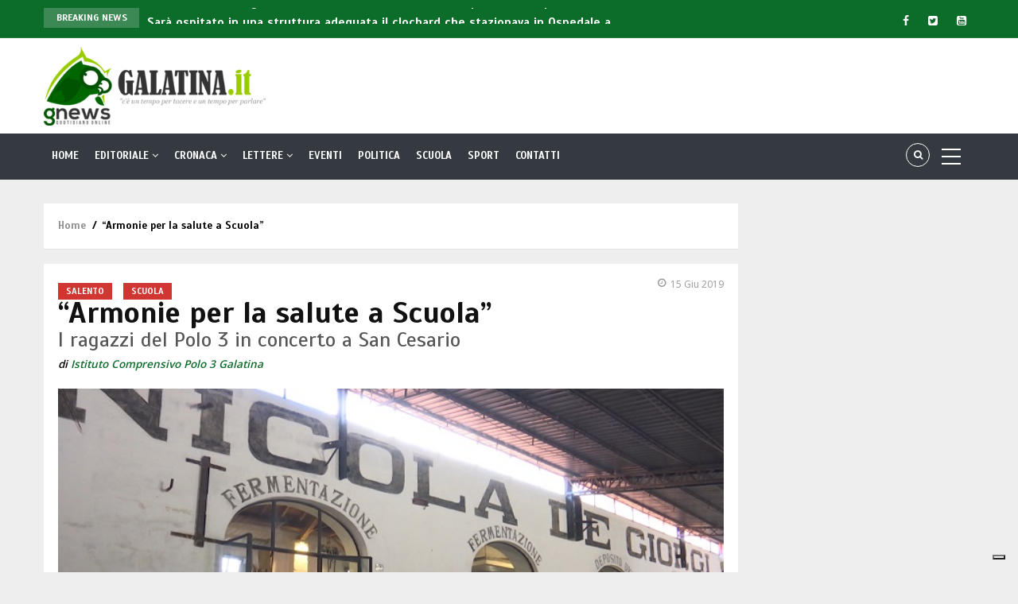

--- FILE ---
content_type: text/html; charset=UTF-8
request_url: https://www.galatina.it/armonie-la-salute-scuola
body_size: 82021
content:
<!DOCTYPE html>
<html lang="it" dir="ltr" prefix="content: http://purl.org/rss/1.0/modules/content/  dc: http://purl.org/dc/terms/  foaf: http://xmlns.com/foaf/0.1/  og: http://ogp.me/ns#  rdfs: http://www.w3.org/2000/01/rdf-schema#  schema: http://schema.org/  sioc: http://rdfs.org/sioc/ns#  sioct: http://rdfs.org/sioc/types#  skos: http://www.w3.org/2004/02/skos/core#  xsd: http://www.w3.org/2001/XMLSchema# ">
  <head> 
    <script type="text/javascript" src="https://embeds.iubenda.com/widgets/2d14e368-66e7-4dd1-b407-c442b637538e.js"></script>
    <meta charset="utf-8" />
<script async src="https://www.googletagmanager.com/gtag/js?id=G-W1TFTD2MHB"></script>
<script>window.dataLayer = window.dataLayer || [];function gtag(){dataLayer.push(arguments)};gtag("js", new Date());gtag("set", "developer_id.dMDhkMT", true);gtag("config", "G-W1TFTD2MHB", {"groups":"default","page_placeholder":"PLACEHOLDER_page_location"});</script>
<link rel="canonical" href="https://www.galatina.it/armonie-la-salute-scuola" />
<meta name="description" content="Domenica 16 Giugno, alle ore 19.30, presso le Ex-Distillerie De Giorgi di San Cesario, gli studenti delle classi terze della Scuola Primaria dell’Istituto Comprensivo Polo 3 di Galatina si esibiranno, con il loro coro giovanile, in una fiaba musicale dal titolo ”I colori dei suoni” su testi, musiche e direzione del Maestro Andrea Gargiulo. L’evento fa parte de “I Festival delle arti per l’inclusione“ che rappresenta il momento conclusivo di un percorso formativo interessante e accattivante realizzato con il progetto “Armonie per la salute a Scuola”." />
<meta property="og:site_name" content="Galatina.it" />
<meta property="og:type" content="Article" />
<meta property="og:url" content="https://www.galatina.it/armonie-la-salute-scuola" />
<meta property="og:title" content="“Armonie per la salute a Scuola”" />
<meta property="og:description" content="Domenica 16 Giugno, alle ore 19.30, presso le Ex-Distillerie De Giorgi di San Cesario, gli studenti delle classi terze della Scuola Primaria dell’Istituto Comprensivo Polo 3 di Galatina si esibiranno, con il loro coro giovanile, in una fiaba musicale dal titolo ”I colori dei suoni” su testi, musiche e direzione del Maestro Andrea Gargiulo. L’evento fa parte de “I Festival delle arti per l’inclusione“ che rappresenta il momento conclusivo di un percorso formativo interessante e accattivante realizzato con il progetto “Armonie per la salute a Scuola”." />
<meta property="og:image" content="https://www.galatina.it/sites/default/files/styles/social/public/articles/15987preview.jpg?itok=NjR6FZhq" />
<meta property="og:image:url" content="https://www.galatina.it/sites/default/files/styles/social/public/articles/15987preview.jpg?itok=NjR6FZhq" />
<meta property="og:image:secure_url" content="https://www.galatina.it/sites/default/files/styles/social/public/articles/15987preview.jpg?itok=NjR6FZhq" />
<meta name="Generator" content="Drupal 9 (https://www.drupal.org)" />
<meta name="MobileOptimized" content="width" />
<meta name="HandheldFriendly" content="true" />
<meta name="viewport" content="width=device-width, initial-scale=1.0" />
<link rel="icon" href="/sites/default/files/galatina_favicon.png" type="image/png" />

    
    <title>“Armonie per la salute a Scuola”</title>
    <link rel="stylesheet" media="all" href="/sites/default/files/css/css_Mr5RqXz0t9WzHdv6lnEOgZ_GdoMOw5s2ot6MN1xvXZc.css" />
<link rel="stylesheet" media="all" href="//fonts.googleapis.com/css?family=Open+Sans:400,600,700" />
<link rel="stylesheet" media="all" href="//fonts.googleapis.com/css?family=Scada:400,700" />
<link rel="stylesheet" media="all" href="/sites/default/files/css/css_WrF0iC2SEJd9rD1G-DT80tabhKYVtEyLsjNRM1qejdU.css" />

    <script type="application/json" data-drupal-selector="drupal-settings-json">{"path":{"baseUrl":"\/","scriptPath":null,"pathPrefix":"","currentPath":"node\/17795","currentPathIsAdmin":false,"isFront":false,"currentLanguage":"it"},"pluralDelimiter":"\u0003","suppressDeprecationErrors":true,"google_analytics":{"account":"G-W1TFTD2MHB","trackOutbound":true,"trackMailto":true,"trackTel":true,"trackDownload":true,"trackDownloadExtensions":"7z|aac|arc|arj|asf|asx|avi|bin|csv|doc(x|m)?|dot(x|m)?|exe|flv|gif|gz|gzip|hqx|jar|jpe?g|js|mp(2|3|4|e?g)|mov(ie)?|msi|msp|pdf|phps|png|ppt(x|m)?|pot(x|m)?|pps(x|m)?|ppam|sld(x|m)?|thmx|qtm?|ra(m|r)?|sea|sit|tar|tgz|torrent|txt|wav|wma|wmv|wpd|xls(x|m|b)?|xlt(x|m)|xlam|xml|z|zip"},"statistics":{"data":{"nid":"17795"},"url":"\/core\/modules\/statistics\/statistics.php"},"ajaxTrustedUrl":{"\/search\/node":true},"layzy_load":"on","gavias_load_ajax_view":"\/custom\/gavias_hook\/ajax_view","user":{"uid":0,"permissionsHash":"7a66032aa15491c14fee2353478593ae0723eedf790c0e45ea878acc23f33e51"}}</script>
<script src="/core/assets/vendor/jquery/jquery.min.js?v=3.6.3"></script>
<script src="/core/misc/drupalSettingsLoader.js?v=9.5.9"></script>
<script src="/sites/default/files/languages/it_TklfRVWVDL5R4VBprJUkWymqZY6KvgaeTTgXAXfW5_0.js?t75mhy"></script>
<script src="/core/misc/drupal.js?v=9.5.9"></script>
<script src="/core/misc/drupal.init.js?v=9.5.9"></script>
<script src="/themes/gavias_batiz/vendor/jquery-migrate.min.js?v=9.5.9"></script>
<script src="/themes/gavias_batiz/js/bootstrap.js?v=9.5.9"></script>
<script src="/themes/gavias_batiz/js/imagesloader.min.js?v=9.5.9"></script>
<script src="/themes/gavias_batiz/vendor/jquery.easing.js?v=9.5.9"></script>
<script src="/themes/gavias_batiz/vendor/owl-carousel/owl.carousel.js?v=9.5.9"></script>
<script src="/themes/gavias_batiz/vendor/perfect-scrollbar.jquery.min.js?v=9.5.9"></script>
<script src="/themes/gavias_batiz/js/sidebar-sticky.js?v=9.5.9"></script>
<script src="/themes/gavias_batiz/vendor/waypoint.js?v=9.5.9"></script>
<script src="/themes/gavias_batiz/vendor/jquery.appear.js?v=9.5.9"></script>
<script src="/themes/gavias_batiz/vendor/count-to.js?v=9.5.9"></script>
<script src="/themes/gavias_batiz/vendor/masonry.pkgd.min.js?v=9.5.9"></script>
<script src="/themes/gavias_batiz/vendor/isotope.pkgd.min.js?v=9.5.9"></script>
<script src="/themes/gavias_batiz/vendor/jpreloader.min.js?v=9.5.9"></script>
<script src="/themes/gavias_batiz/vendor/jquery.unveil.js?v=9.5.9"></script>
<script src="/themes/gavias_batiz/vendor/magnific/jquery.magnific-popup.min.js?v=9.5.9"></script>
<script src="/themes/gavias_batiz/vendor/popup-gallery/js/lightgallery.min.js?v=9.5.9"></script>
<script src="/themes/gavias_batiz/vendor/slick/slick.min.js?v=9.5.9"></script>
<script src="/themes/gavias_batiz/vendor/news-sticker/jquery.news-ticker.min.js?v=9.5.9"></script>
<script src="/themes/gavias_batiz/vendor/aos.js?v=9.5.9"></script>
<script src="/themes/gavias_batiz/js/main.js?v=9.5.9"></script>

    
    

    <link rel="stylesheet" href="https://www.galatina.it/themes/gavias_batiz/css/update.css" media="screen" />
    
    

          <style class="customize"> </style>
    
     
  </head>
    <body class="gavias-content-builder layout-no-sidebars not-preloader layout-page- body-background-dark path-node node--type-article">
    
      <div class="dialog-off-canvas-main-canvas" data-off-canvas-main-canvas>
    <div class="body-page">
	       <header id="header" class="header-v3 hidden-print">
  
  <div class="topbar">
  <div class="container">
    <div class="row">
      
      <div class="topbar-left col-sm-8 col-xs-12">
                  <div class="breaking-news">
            <div class="clearfix">
              <div class="content-inner">  <div>
    <div class="views-element-container block block-views block-views-blockarticle-blocks-breaking-news no-title" id="block-gavias-batiz-views-block-article-blocks-breaking-news">
  
    
      <div class="content block-content">
      <div><div class="js-view-dom-id-81e12f056269e45db6f807e4f36b6324d81fe39c1c76e3b40af02da0123fac21">
  
  
  

  
  
  

  <div class="breaking-news-inner">
  <div class="breaking-news-title">
    Breaking News
  </div>
  <div class="breaking-content">
    <ul class="newsticker">
              <li class="view-list-item" ><a href="/donazione-multiorgano-al-fazzi-di-un-55enne-deceduto-encefalopatia" hreflang="it">Donazione multiorgano al &#039;Fazzi&#039; di un 55enne deceduto per encefalopatia</a></li>
              <li class="view-list-item" ><a href="/sara-ospitato-una-struttura-adeguata-il-clochard-che-stazionava-ospedale-galatina" hreflang="it">Sarà ospitato in una struttura adeguata il clochard che stazionava in Ospedale a Galatina</a></li>
              <li class="view-list-item" ><a href="/inseguimento-nella-notte-fra-polizia-di-galatina-e-due-auto-denunciata-una-delle-persone-alla-guida" hreflang="it">Inseguimento nella notte fra Polizia di Galatina e due auto. Denunciata una delle persone alla guida</a></li>
              <li class="view-list-item" ><a href="/puglia-paese-giovani-galatina-un-convegno-del-vallone" hreflang="it">&quot;Puglia, Paese per giovani?&quot;, a Galatina un convegno del &#039;Vallone&#039;</a></li>
              <li class="view-list-item" ><a href="/il-carnevale-della-civetta-e-alla-ricerca-di-adesioni" hreflang="it">Il Carnevale della Civetta è alla ricerca di adesioni</a></li>
          </ul>
  </div>
</div>    

    

  
  

  
  
</div>
</div>

    </div>
  </div>

  </div>
</div> 
            </div> 
          </div>
              </div>

      <div class="topbar-right col-sm-4 col-xs-12">
        <div class="social-list">
                      <a href="https://www.facebook.com/galatinapuntoit"><i class="fa fa-facebook"></i></a>
           
                      <a href="https://twitter.com/galatinait"><i class="fa fa-twitter-square"></i></a>
           
           
           
           
           
           
           
                      <a href="https://www.youtube.com/@DinoValente"><i class="fa fa-youtube-square"></i></a>
           
            
            
        </div>  
      </div>
    </div>
  </div>  
</div>

   <div class="header-main">
      <div class="container">
         <div class="header-main-inner">
            <div class="row">
               <div class="col-lg-3 col-md-4 col-xs-4 branding-region">
                                   <div>
    <div id="block-gavias-batiz-branding" class="clearfix site-branding block block-system block-system-branding-block no-title">
  
    
        <a href="/" title="Home" rel="home" class="site-branding-logo">
        
        <img src="/sites/default/files/logo_galatina.png" alt="Home" />
        
    </a>
    </div>

  </div>

                              </div>

               <div class="col-lg-9 col-md-8 col-xs-8 header-right">
                                       <div class="header-right-inner">
                          <div>
    <div id="block-gavias-batiz-headerright" class="block block-block-content block-block-content4a1ca12f-0764-40bd-a88c-a26020c92ea3 no-title">
  
    
      <div class="content block-content">
      
            <div class="field field--name-body field--type-text-with-summary field--label-hidden field__item"><script async src="https://pagead2.googlesyndication.com/pagead/js/adsbygoogle.js?client=ca-pub-7386701166360596"
     crossorigin="anonymous"></script>
<!-- G2.0 - Testata -->
<ins class="adsbygoogle"
     style="display:inline-block;width:100%;height:90px"
     data-ad-client="ca-pub-7386701166360596"
     data-ad-slot="8147273081"></ins>
<script>
     (adsbygoogle = window.adsbygoogle || []).push({});
</script></div>
      
    </div>
  </div>

  </div>

                     </div>
                                  </div>
            </div>
         </div>
      </div>
   </div>

    <div class="header-bottom gv-sticky-menu">
      <div class="main-menu">
        <div class="container">
           <div class="row">
              <div class="col-xs-12 area-main-menu">
                <div class="area-inner menu-hover">
                  
                  <div class="gva-offcanvas-inner">
                    <div class="close-offcanvas hidden-lg hidden-md"><a><i class="gv-icon-4"></i></a></div>
                                            <div>
    <nav role="navigation" aria-labelledby="block-gavias-batiz-main-menu-menu" id="block-gavias-batiz-main-menu" class="block block-menu navigation menu--main">
          
  
  <h2  class="visually-hidden block-title block-title" id="block-gavias-batiz-main-menu-menu"><span>Main navigation</span></h2>
  
  <div class="block-content">
                 
<div class="gva-navigation">

              <ul class="clearfix gva_menu gva_menu_main">
                                      <li  class="menu-item ">
        <a href="/">
                    Home
            
        </a>
          
              </li>
                               
                  <li  class="menu-item  gva-mega-menu mega-menu-block">
        <a href="/editoriale">
                    Editoriale
                      <span class="icaret nav-plus nav-plus fa fa-angle-down"></span>
            
        </a>
                  <div class="sub-menu">
            <div id="block-gaviascontentbuilderblockmenumagazine" class="block block-gavias-content-builder block-gavias-content-builder-blockgavias-content-builder-block____6 no-title">
  
    
      <div class="content block-content">
      <div class="gavias-blockbuilder-content">
   
  		<div class="gbb-row-wrapper">
		  			  	<div class=" gbb-row  bg-size-cover "  style="" >
		    	<div class="bb-inner remove_padding">  
		      	<div class="bb-container container">
			        	<div class="row">
			          	<div class="row-wrapper clearfix">
										<div  class="gsc-column col-lg-12 col-md-12 col-sm-12 col-xs-12 ">
	      <div class="column-inner  bg-size-cover  " >
	         <div class="column-content-inner">
	                    <div class="gsc-tab-views block widget gsc-tabs-views-ajax  style-3 red" > 
            <div class="block-content">
               <div class="list-links-tabs clearfix">
                                       <div class="wtitle"><span>Articoli Recenti</span></div>
                                    <ul class="nav nav-tabs links-ajax" data-load="ajax">
                                             <li class="active"><a href="javascript:void(0);" data-panel="#tab-item-u50v21">Editoriale</a></li>
                                       </ul>
               </div>  
               <div class="tabs-container clearfix">
                  <div class="ajax-loading"></div>
                  <div class="tab-content tab-content-view">
                     <div data-loaded="true" data-view="posts_menu-----block_1" class="tab-pane clearfix fade in active" id="tab-item-u50v21"><div class="block-content"><div class="views-element-container"><div class="posts-grid-v2 js-view-dom-id-2fca2b48507d50c45e071dce54d6db3c92b25b435426efc80c84c836a24637c7">
  
  
  

  
  
  

  <div class="owl-carousel init-carousel-owl" data-items="4" data-items_lg="4" data-items_md="3" data-items_sm="2" data-items_xs="2" data-loop="1" data-speed="200" data-auto_play="1" data-auto_play_speed="1000" data-auto_play_timeout="3000" data-auto_play_hover="1" data-navigation="1" data-rewind_nav="0" data-pagination="0" data-mouse_drag="1" data-touch_drag="1">
   
   
             <div class="item">
            <div>
<div data-history-node-id="30361" role="article" about="/se-morire-e-mio-padre" typeof="schema:Article" class="node node--type-article node--promoted node--view-mode-teaser-1 clearfix post-block index-1">
  <div class="post-thumbnail post-image post-standard">
    
            <div class="field field--name-field-image field--type-image field--label-hidden field__item">  <a href="/se-morire-e-mio-padre" hreflang="it"><img property="schema:image" loading="lazy" src="" width="380" height="255" alt="" typeof="foaf:Image" data-src="/sites/default/files/styles/normal_size/public/articles/AnacletoChittano_Valentina_.jpeg?itok=U2fRglrt" class="unveil-image" />

</a>
</div>
      
    <div class="icons-format">
                </div>
  </div>
  <div class="post-content">
    <div class="post-meta">   <span class="post-categories red" ><a href="/editoriale" hreflang="it">Editoriale</a></span>
<span class="post-created"> 02 Nov 2025</span></div>
    <h3 class="post-title"><a href="/se-morire-e-mio-padre" rel="bookmark">
<span property="schema:name">&quot;Se a morire è mio padre&quot;</span>
</a></h3>
    <div class="post-body"></div>
          <div class="post-body"></div>
        <div class="post-author">di 
            <a href="/valentina-chittano" hreflang="it">Valentina Chittano</a>
      </div>
  </div>
</div>  
</div>
         </div>
             <div class="item">
            <div>
<div data-history-node-id="30033" role="article" about="/la-magica-storia-del-pasticciotto-arriva-galatina-dopo-sette-mesi-dalla-prima-bari" typeof="schema:Article" class="node node--type-article node--promoted node--view-mode-teaser-1 clearfix post-block index-2">
  <div class="post-thumbnail post-image post-standard">
    
            <div class="field field--name-field-image field--type-image field--label-hidden field__item">  <a href="/la-magica-storia-del-pasticciotto-arriva-galatina-dopo-sette-mesi-dalla-prima-bari" hreflang="it"><img property="schema:image" loading="lazy" src="" width="380" height="255" alt="" typeof="foaf:Image" data-src="/sites/default/files/styles/normal_size/public/articles/Lastoriadelpasticciotto.jpeg?itok=RL9_gBLi" class="unveil-image" />

</a>
</div>
      
    <div class="icons-format">
                </div>
  </div>
  <div class="post-content">
    <div class="post-meta">   <span class="post-categories red" ><a href="/editoriale" hreflang="it">Editoriale</a></span>
<span class="post-created"> 23 Ott 2025</span></div>
    <h3 class="post-title"><a href="/la-magica-storia-del-pasticciotto-arriva-galatina-dopo-sette-mesi-dalla-prima-bari" rel="bookmark">
<span property="schema:name">&quot;La magica storia del pasticciotto&quot; arriva a Galatina dopo sette mesi dalla prima a Bari </span>
</a></h3>
    <div class="post-body"></div>
          <h4>
            La proiezione il 24 ottobre 2025 alle ore 10 al Cavallino Bianco. Prevista anche una degustazione del dolce
      </h4>
        <div class="post-author">di 
            <a href="/dino-valente" hreflang="it">Dino Valente</a>
      </div>
  </div>
</div>  
</div>
         </div>
             <div class="item">
            <div>
<div data-history-node-id="30208" role="article" about="/galatina-ha-presentato-la-sua-candidatura-capitale-della-cultura-2028-ma-lo-ha-detto-pochi-eletti" typeof="schema:Article" class="node node--type-article node--promoted node--view-mode-teaser-1 clearfix post-block index-3">
  <div class="post-thumbnail post-image post-standard">
    
            <div class="field field--name-field-image field--type-image field--label-hidden field__item">  <a href="/galatina-ha-presentato-la-sua-candidatura-capitale-della-cultura-2028-ma-lo-ha-detto-pochi-eletti" hreflang="it"><img property="schema:image" loading="lazy" src="" width="380" height="255" alt="" typeof="foaf:Image" data-src="/sites/default/files/styles/normal_size/public/articles/1000158406.jpg?itok=GF-kHSwC" class="unveil-image" />

</a>
</div>
      
    <div class="icons-format">
                </div>
  </div>
  <div class="post-content">
    <div class="post-meta">   <span class="post-categories red" ><a href="/galatina" hreflang="it">Galatina</a></span>
  <span class="post-categories red" ><a href="/editoriale" hreflang="it">Editoriale</a></span>
<span class="post-created"> 27 Set 2025</span></div>
    <h3 class="post-title"><a href="/galatina-ha-presentato-la-sua-candidatura-capitale-della-cultura-2028-ma-lo-ha-detto-pochi-eletti" rel="bookmark">
<span property="schema:name">Galatina ha presentato la sua candidatura a Capitale della Cultura 2028 ma lo ha detto a pochi eletti</span>
</a></h3>
    <div class="post-body"></div>
          <div class="post-body"></div>
        <div class="post-author">di 
            <a href="/dino-valente" hreflang="it">Dino Valente</a>
      </div>
  </div>
</div>  
</div>
         </div>
             <div class="item">
            <div>
<div data-history-node-id="29991" role="article" about="/ce-un-tempo-parlare-ed-e-questo" typeof="schema:Article" class="node node--type-article node--promoted node--view-mode-teaser-1 clearfix post-block index-4">
  <div class="post-thumbnail post-image post-standard">
    
            <div class="field field--name-field-image field--type-image field--label-hidden field__item">  <a href="/ce-un-tempo-parlare-ed-e-questo" hreflang="it"><img property="schema:image" loading="lazy" src="" width="380" height="255" alt="" typeof="foaf:Image" data-src="/sites/default/files/styles/normal_size/public/articles/editoriale20250730.jpeg?itok=cQqh4yNs" class="unveil-image" />

</a>
</div>
      
    <div class="icons-format">
                </div>
  </div>
  <div class="post-content">
    <div class="post-meta">   <span class="post-categories red" ><a href="/editoriale" hreflang="it">Editoriale</a></span>
<span class="post-created"> 29 Lug 2025</span></div>
    <h3 class="post-title"><a href="/ce-un-tempo-parlare-ed-e-questo" rel="bookmark">
<span property="schema:name">C’è un tempo per parlare ed è questo</span>
</a></h3>
    <div class="post-body"></div>
          <h4>
            L’importanza del linguaggio, nella vita di tutti i giorni e nelle grandi tragedie del nostro tempo 
      </h4>
        <div class="post-author">di 
            <a href="/valentina-chittano" hreflang="it">Valentina Chittano</a>
      </div>
  </div>
</div>  
</div>
         </div>
             <div class="item">
            <div>
<div data-history-node-id="29970" role="article" about="/non-ce-pace-la-pupa" typeof="schema:Article" class="node node--type-article node--promoted node--view-mode-teaser-1 clearfix post-block index-5">
  <div class="post-thumbnail post-image post-standard">
    
            <div class="field field--name-field-image field--type-image field--label-hidden field__item">  <a href="/non-ce-pace-la-pupa" hreflang="it"><img property="schema:image" loading="lazy" src="" width="380" height="255" alt="" typeof="foaf:Image" data-src="/sites/default/files/styles/normal_size/public/articles/pupaconrete_.jpg?itok=V9FGDbjH" class="unveil-image" />

</a>
</div>
      
    <div class="icons-format">
                </div>
  </div>
  <div class="post-content">
    <div class="post-meta">   <span class="post-categories red" ><a href="/galatina" hreflang="it">Galatina</a></span>
  <span class="post-categories red" ><a href="/editoriale" hreflang="it">Editoriale</a></span>
<span class="post-created"> 23 Lug 2025</span></div>
    <h3 class="post-title"><a href="/non-ce-pace-la-pupa" rel="bookmark">
<span property="schema:name">Non c&#039;è pace per la &quot;Pupa&quot;</span>
</a></h3>
    <div class="post-body"></div>
          <div class="post-body"></div>
        <div class="post-author">di 
            <a href="/dino-valente" hreflang="it">Dino Valente</a>
      </div>
  </div>
</div>  
</div>
         </div>
             <div class="item">
            <div>
<div data-history-node-id="29957" role="article" about="/quando-alle-parole-non-seguono-i-fatti" typeof="schema:Article" class="node node--type-article node--promoted node--view-mode-teaser-1 clearfix post-block index-6">
  <div class="post-thumbnail post-image post-standard">
    
            <div class="field field--name-field-image field--type-image field--label-hidden field__item">  <a href="/quando-alle-parole-non-seguono-i-fatti" hreflang="it"><img property="schema:image" loading="lazy" src="" width="380" height="255" alt="" typeof="foaf:Image" data-src="/sites/default/files/styles/normal_size/public/articles/20250719rotonda.jpeg?itok=Y4C2QY-G" class="unveil-image" />

</a>
</div>
      
    <div class="icons-format">
                </div>
  </div>
  <div class="post-content">
    <div class="post-meta">   <span class="post-categories red" ><a href="/galatina" hreflang="it">Galatina</a></span>
  <span class="post-categories red" ><a href="/editoriale" hreflang="it">Editoriale</a></span>
<span class="post-created"> 20 Lug 2025</span></div>
    <h3 class="post-title"><a href="/quando-alle-parole-non-seguono-i-fatti" rel="bookmark">
<span property="schema:name">Quando alle parole non seguono i fatti</span>
</a></h3>
    <div class="post-body"></div>
          <div class="post-body"></div>
        <div class="post-author">di 
            <a href="/dino-valente" hreflang="it">Dino Valente</a>
      </div>
  </div>
</div>  
</div>
         </div>
             <div class="item">
            <div>
<div data-history-node-id="29677" role="article" about="/rondo-lecce-ristrutturazione-lampada-senza-luce-degrado" typeof="schema:Article" class="node node--type-article node--promoted node--view-mode-teaser-1 clearfix post-block index-7">
  <div class="post-thumbnail post-image post-standard">
    
            <div class="field field--name-field-image field--type-image field--label-hidden field__item">  <a href="/rondo-lecce-ristrutturazione-lampada-senza-luce-degrado" hreflang="it"><img property="schema:image" loading="lazy" src="" width="380" height="255" alt="" typeof="foaf:Image" data-src="/sites/default/files/styles/normal_size/public/articles/Rondo20250515.jpg?itok=VfbJfGYV" class="unveil-image" />

</a>
</div>
      
    <div class="icons-format">
                </div>
  </div>
  <div class="post-content">
    <div class="post-meta">   <span class="post-categories red" ><a href="/galatina" hreflang="it">Galatina</a></span>
  <span class="post-categories red" ><a href="/editoriale" hreflang="it">Editoriale</a></span>
<span class="post-created"> 15 Mag 2025</span></div>
    <h3 class="post-title"><a href="/rondo-lecce-ristrutturazione-lampada-senza-luce-degrado" rel="bookmark">
<span property="schema:name">Rondò per Lecce in ristrutturazione, Lampada senza luce in degrado</span>
</a></h3>
    <div class="post-body"></div>
          <h4>
            Sono cominciati i lavori nei pressi di Fuoricittà. A quando quelli in piazzale Stazione? Urgente intervenire sulla &#039;Pupa&#039;
      </h4>
        <div class="post-author">di 
            <a href="/dino-valente" hreflang="it">Dino Valente</a>
      </div>
  </div>
</div>  
</div>
         </div>
             <div class="item">
            <div>
<div data-history-node-id="29617" role="article" about="/chiudere-la-bocca-galatinait-scrivono-allordine-dei-giornalisti-non-ci-riusciranno" typeof="schema:Article" class="node node--type-article node--promoted node--view-mode-teaser-1 clearfix post-block index-8">
  <div class="post-thumbnail post-image post-standard">
    
            <div class="field field--name-field-image field--type-image field--label-hidden field__item">  <a href="/chiudere-la-bocca-galatinait-scrivono-allordine-dei-giornalisti-non-ci-riusciranno" hreflang="it"><img property="schema:image" loading="lazy" src="" width="380" height="255" alt="" typeof="foaf:Image" data-src="/sites/default/files/styles/normal_size/public/articles/IMG_20210515_121605_4.jpg?itok=v8ZCyRRp" class="unveil-image" />

</a>
</div>
      
    <div class="icons-format">
                </div>
  </div>
  <div class="post-content">
    <div class="post-meta">   <span class="post-categories red" ><a href="/editoriale" hreflang="it">Editoriale</a></span>
<span class="post-created"> 04 Mag 2025</span></div>
    <h3 class="post-title"><a href="/chiudere-la-bocca-galatinait-scrivono-allordine-dei-giornalisti-non-ci-riusciranno" rel="bookmark">
<span property="schema:name">Per chiudere la bocca a Galatina.it scrivono all&#039;Ordine dei Giornalisti. Non ci riusciranno</span>
</a></h3>
    <div class="post-body"></div>
          <div class="post-body"></div>
        <div class="post-author">di 
            <a href="/dino-valente" hreflang="it">Dino Valente</a>
      </div>
  </div>
</div>  
</div>
         </div>
    
</div>

    

  
  

  
  
</div>
</div>
</div></div>                  </div>
               </div>
            </div>      
         </div>   
         	         </div>
	         	      </div>
	    </div>
	   							</div>
	     	 			</div>
    				</div>
  				</div>  
			  			</div>  
		</div>
		  
 </div> 

    </div>
  </div>

          </div>
          
              </li>
                                  <li  class="menu-item hidden-lg hidden-md">
        <a href="/editoriale">
                    Editoriale
            
        </a>
          
              </li>
                               
                  <li  class="menu-item  gva-mega-menu mega-menu-block">
        <a href="/cronaca">
                    Cronaca
                      <span class="icaret nav-plus nav-plus fa fa-angle-down"></span>
            
        </a>
                  <div class="sub-menu">
            <div id="block-gaviascontentbuilderblockmenucronaca" class="block block-gavias-content-builder block-gavias-content-builder-blockgavias-content-builder-block____10 no-title">
  
    
      <div class="content block-content">
      <div class="gavias-blockbuilder-content">
   
  		<div class="gbb-row-wrapper">
		  			  	<div class=" gbb-row  bg-size-cover "  style="" >
		    	<div class="bb-inner remove_padding">  
		      	<div class="bb-container container">
			        	<div class="row">
			          	<div class="row-wrapper clearfix">
										<div  class="gsc-column col-lg-12 col-md-12 col-sm-12 col-xs-12 ">
	      <div class="column-inner  bg-size-cover  " >
	         <div class="column-content-inner">
	                    <div class="gsc-tab-views block widget gsc-tabs-views-ajax  style-3 red" > 
            <div class="block-content">
               <div class="list-links-tabs clearfix">
                                       <div class="wtitle"><span>Articoli Recenti</span></div>
                                    <ul class="nav nav-tabs links-ajax" data-load="ajax">
                                             <li class="active"><a href="javascript:void(0);" data-panel="#tab-item-cpt1x1">Cronaca</a></li>
                                       </ul>
               </div>  
               <div class="tabs-container clearfix">
                  <div class="ajax-loading"></div>
                  <div class="tab-content tab-content-view">
                     <div data-loaded="true" data-view="posts_menu-----block_2" class="tab-pane clearfix fade in active" id="tab-item-cpt1x1"><div class="block-content"><div class="views-element-container"><div class="posts-grid-v2 js-view-dom-id-47629d9e45f911f54a52054e9ca2dc4c13d1b8fa0a6270f84874ae6bd5e815c5">
  
  
  

  
  
  

  <div class="owl-carousel init-carousel-owl" data-items="4" data-items_lg="4" data-items_md="3" data-items_sm="2" data-items_xs="2" data-loop="1" data-speed="200" data-auto_play="1" data-auto_play_speed="1000" data-auto_play_timeout="3000" data-auto_play_hover="1" data-navigation="1" data-rewind_nav="0" data-pagination="0" data-mouse_drag="1" data-touch_drag="1">
   
   
             <div class="item">
            <div>
<div data-history-node-id="30600" role="article" about="/donazione-multiorgano-al-fazzi-di-un-55enne-deceduto-encefalopatia" typeof="schema:Article" class="node node--type-article node--promoted node--view-mode-teaser-1 clearfix post-block index-1">
  <div class="post-thumbnail post-image post-standard">
    
            <div class="field field--name-field-image field--type-image field--label-hidden field__item">  <a href="/donazione-multiorgano-al-fazzi-di-un-55enne-deceduto-encefalopatia" hreflang="it"><img property="schema:image" loading="lazy" src="" width="380" height="255" alt="" typeof="foaf:Image" data-src="/sites/default/files/styles/normal_size/public/articles/20250118_101140.jpg?itok=wKeQRnpN" class="unveil-image" />

</a>
</div>
      
    <div class="icons-format">
                </div>
  </div>
  <div class="post-content">
    <div class="post-meta">   <span class="post-categories red" ><a href="/lecce" hreflang="it">Lecce</a></span>
  <span class="post-categories red" ><a href="/cronaca" hreflang="it">Cronaca</a></span>
<span class="post-created"> 15 Gen 2026</span></div>
    <h3 class="post-title"><a href="/donazione-multiorgano-al-fazzi-di-un-55enne-deceduto-encefalopatia" rel="bookmark">
<span property="schema:name">Donazione multiorgano al &#039;Fazzi&#039; di un 55enne deceduto per encefalopatia</span>
</a></h3>
    <div class="post-body"></div>
          <h4>
            L’uomo aveva dichiarato in vita il consenso alla donazione di organi e tessuti
      </h4>
        <div class="post-author">di 
            <a href="/redazione-0" hreflang="it">Redazione</a>
      </div>
  </div>
</div>  
</div>
         </div>
             <div class="item">
            <div>
<div data-history-node-id="30599" role="article" about="/inseguimento-nella-notte-fra-polizia-di-galatina-e-due-auto-denunciata-una-delle-persone-alla-guida" typeof="schema:Article" class="node node--type-article node--promoted node--view-mode-teaser-1 clearfix post-block index-2">
  <div class="post-thumbnail post-image post-standard">
    
            <div class="field field--name-field-image field--type-image field--label-hidden field__item">  <a href="/inseguimento-nella-notte-fra-polizia-di-galatina-e-due-auto-denunciata-una-delle-persone-alla-guida" hreflang="it"><img property="schema:image" loading="lazy" src="" width="380" height="255" alt="" typeof="foaf:Image" data-src="/sites/default/files/styles/normal_size/public/articles/24072b7c-6c3f-4686-b4b2-61fbb5f8a1e1_0.jpg?itok=XumdSK5g" class="unveil-image" />

</a>
</div>
      
    <div class="icons-format">
                </div>
  </div>
  <div class="post-content">
    <div class="post-meta">   <span class="post-categories red" ><a href="/galatina" hreflang="it">Galatina</a></span>
  <span class="post-categories red" ><a href="/cronaca" hreflang="it">Cronaca</a></span>
<span class="post-created"> 14 Gen 2026</span></div>
    <h3 class="post-title"><a href="/inseguimento-nella-notte-fra-polizia-di-galatina-e-due-auto-denunciata-una-delle-persone-alla-guida" rel="bookmark">
<span property="schema:name">Inseguimento nella notte fra Polizia di Galatina e due auto. Denunciata una delle persone alla guida</span>
</a></h3>
    <div class="post-body"></div>
          <div class="post-body"></div>
        <div class="post-author">di 
            <a href="/redazione-0" hreflang="it">Redazione</a>
      </div>
  </div>
</div>  
</div>
         </div>
             <div class="item">
            <div>
<div data-history-node-id="30598" role="article" about="/sara-ospitato-una-struttura-adeguata-il-clochard-che-stazionava-ospedale-galatina" typeof="schema:Article" class="node node--type-article node--promoted node--view-mode-teaser-1 clearfix post-block index-3">
  <div class="post-thumbnail post-image post-standard">
    
            <div class="field field--name-field-image field--type-image field--label-hidden field__item">  <a href="/sara-ospitato-una-struttura-adeguata-il-clochard-che-stazionava-ospedale-galatina" hreflang="it"><img property="schema:image" loading="lazy" src="" width="380" height="255" alt="" typeof="foaf:Image" data-src="/sites/default/files/styles/normal_size/public/articles/IMG_20220726_105329_17.jpg?itok=j2CAME5w" class="unveil-image" />

</a>
</div>
      
    <div class="icons-format">
                </div>
  </div>
  <div class="post-content">
    <div class="post-meta">   <span class="post-categories red" ><a href="/galatina" hreflang="it">Galatina</a></span>
  <span class="post-categories red" ><a href="/cronaca" hreflang="it">Cronaca</a></span>
<span class="post-created"> 14 Gen 2026</span></div>
    <h3 class="post-title"><a href="/sara-ospitato-una-struttura-adeguata-il-clochard-che-stazionava-ospedale-galatina" rel="bookmark">
<span property="schema:name">Sarà ospitato in una struttura adeguata il clochard che stazionava in Ospedale a Galatina</span>
</a></h3>
    <div class="post-body"></div>
          <h4>
            La situazione si è sbloccata grazie alla collaborazione fra Asl Lecce e Comune di Galatina. In corso il pronto intervento sociale per una donna in condizioni analoghe
      </h4>
        <div class="post-author">di 
            <a href="/redazione-0" hreflang="it">Redazione</a>
      </div>
  </div>
</div>  
</div>
         </div>
             <div class="item">
            <div>
<div data-history-node-id="30584" role="article" about="/da-oltre-due-mesi-tac-ferma-galatina-e-il-pronto-soccorso-accumula-ritardi" typeof="schema:Article" class="node node--type-article node--promoted node--view-mode-teaser-1 clearfix post-block index-4">
  <div class="post-thumbnail post-image post-standard">
    
            <div class="field field--name-field-image field--type-image field--label-hidden field__item">  <a href="/da-oltre-due-mesi-tac-ferma-galatina-e-il-pronto-soccorso-accumula-ritardi" hreflang="it"><img property="schema:image" loading="lazy" src="" width="380" height="255" alt="" typeof="foaf:Image" data-src="/sites/default/files/styles/normal_size/public/articles/20250110_095026_5.jpg?itok=lY4PDJQL" class="unveil-image" />

</a>
</div>
      
    <div class="icons-format">
                </div>
  </div>
  <div class="post-content">
    <div class="post-meta">   <span class="post-categories red" ><a href="/galatina" hreflang="it">Galatina</a></span>
  <span class="post-categories red" ><a href="/cronaca" hreflang="it">Cronaca</a></span>
<span class="post-created"> 08 Gen 2026</span></div>
    <h3 class="post-title"><a href="/da-oltre-due-mesi-tac-ferma-galatina-e-il-pronto-soccorso-accumula-ritardi" rel="bookmark">
<span property="schema:name">Da oltre due mesi Tac ferma a Galatina e il Pronto Soccorso accumula ritardi</span>
</a></h3>
    <div class="post-body"></div>
          <div class="post-body"></div>
        <div class="post-author">di 
            <a href="/dino-valente" hreflang="it">Dino Valente</a>
      </div>
  </div>
</div>  
</div>
         </div>
             <div class="item">
            <div>
<div data-history-node-id="30554" role="article" about="/smantellato-monteroni-un-laboratorio-clandestino-di-fuochi-artificiali" typeof="schema:Article" class="node node--type-article node--promoted node--view-mode-teaser-1 clearfix post-block index-5">
  <div class="post-thumbnail post-image post-standard">
    
            <div class="field field--name-field-image field--type-image field--label-hidden field__item">  <a href="/smantellato-monteroni-un-laboratorio-clandestino-di-fuochi-artificiali" hreflang="it"><img property="schema:image" loading="lazy" src="" width="380" height="255" alt="" typeof="foaf:Image" data-src="/sites/default/files/styles/normal_size/public/articles/Foto%204.png?itok=JGTx_PJO" class="unveil-image" />

</a>
</div>
      
    <div class="icons-format">
                </div>
  </div>
  <div class="post-content">
    <div class="post-meta">   <span class="post-categories red" ><a href="/cronaca" hreflang="it">Cronaca</a></span>
  <span class="post-categories red" ><a href="/salento" hreflang="it">Salento</a></span>
<span class="post-created"> 27 Dic 2025</span></div>
    <h3 class="post-title"><a href="/smantellato-monteroni-un-laboratorio-clandestino-di-fuochi-artificiali" rel="bookmark">
<span property="schema:name">Smantellato a Monteroni un laboratorio clandestino di fuochi artificiali</span>
</a></h3>
    <div class="post-body"></div>
          <h4>
            Era ubicato in città. Il materiale esplodente scoperto avrebbe potuto danneggiare un intero quartiere. Ai domiciliari il proprietario
      </h4>
        <div class="post-author">di 
            <a href="/redazione-0" hreflang="it">Redazione</a>
      </div>
  </div>
</div>  
</div>
         </div>
             <div class="item">
            <div>
<div data-history-node-id="30549" role="article" about="/sequestrati-dai-carabinieri-scorrano-500-chilogrammi-di-fuochi-dartificio-illegali" typeof="schema:Article" class="node node--type-article node--promoted node--view-mode-teaser-1 clearfix post-block index-6">
  <div class="post-thumbnail post-image post-standard">
    
            <div class="field field--name-field-image field--type-image field--label-hidden field__item">  <a href="/sequestrati-dai-carabinieri-scorrano-500-chilogrammi-di-fuochi-dartificio-illegali" hreflang="it"><img property="schema:image" loading="lazy" src="" width="380" height="255" alt="" typeof="foaf:Image" data-src="/sites/default/files/styles/normal_size/public/articles/IMG-20251219-WA0028.jpg?itok=g_ZejWw5" class="unveil-image" />

</a>
</div>
      
    <div class="icons-format">
                </div>
  </div>
  <div class="post-content">
    <div class="post-meta">   <span class="post-categories red" ><a href="/maglie" hreflang="it">Maglie</a></span>
  <span class="post-categories red" ><a href="/cronaca" hreflang="it">Cronaca</a></span>
<span class="post-created"> 26 Dic 2025</span></div>
    <h3 class="post-title"><a href="/sequestrati-dai-carabinieri-scorrano-500-chilogrammi-di-fuochi-dartificio-illegali" rel="bookmark">
<span property="schema:name">Sequestrati dai Carabinieri a Scorrano 500 chilogrammi di fuochi d&#039;artificio illegali</span>
</a></h3>
    <div class="post-body"></div>
          <div class="post-body"></div>
        <div class="post-author">di 
            <a href="/redazione-0" hreflang="it">Redazione</a>
      </div>
  </div>
</div>  
</div>
         </div>
             <div class="item">
            <div>
<div data-history-node-id="30546" role="article" about="/quattro-auto-fuoco-nella-notte-galatina-inagibili-due-appartamenti" typeof="schema:Article" class="node node--type-article node--promoted node--view-mode-teaser-1 clearfix post-block index-7">
  <div class="post-thumbnail post-image post-standard">
    
            <div class="field field--name-field-image field--type-image field--label-hidden field__item">  <a href="/quattro-auto-fuoco-nella-notte-galatina-inagibili-due-appartamenti" hreflang="it"><img property="schema:image" loading="lazy" src="" width="380" height="255" alt="" typeof="foaf:Image" data-src="/sites/default/files/styles/normal_size/public/articles/IMG_20251224_030933.jpg?itok=0iUuwwe4" class="unveil-image" />

</a>
</div>
      
    <div class="icons-format">
                </div>
  </div>
  <div class="post-content">
    <div class="post-meta">   <span class="post-categories red" ><a href="/galatina" hreflang="it">Galatina</a></span>
  <span class="post-categories red" ><a href="/cronaca" hreflang="it">Cronaca</a></span>
<span class="post-created"> 24 Dic 2025</span></div>
    <h3 class="post-title"><a href="/quattro-auto-fuoco-nella-notte-galatina-inagibili-due-appartamenti" rel="bookmark">
<span property="schema:name">Quattro auto a fuoco nella notte a Galatina. Inagibili due appartamenti</span>
</a></h3>
    <div class="post-body"></div>
          <h4>
            Le fiamme sono divampate intorno alle ore 2 in via Nuoro. Una persona con intossicazione da fumi. Distrutta anche una Vespa 50
      </h4>
        <div class="post-author">di 
            <a href="/redazione-0" hreflang="it">Redazione</a>
      </div>
  </div>
</div>  
</div>
         </div>
             <div class="item">
            <div>
<div data-history-node-id="30531" role="article" about="/medicati-nel-pronto-soccorso-di-galatina-due-giovani-aggrediti-lecce" typeof="schema:Article" class="node node--type-article node--promoted node--view-mode-teaser-1 clearfix post-block index-8">
  <div class="post-thumbnail post-image post-standard">
    
            <div class="field field--name-field-image field--type-image field--label-hidden field__item">  <a href="/medicati-nel-pronto-soccorso-di-galatina-due-giovani-aggrediti-lecce" hreflang="it"><img property="schema:image" loading="lazy" src="" width="380" height="255" alt="" typeof="foaf:Image" data-src="/sites/default/files/styles/normal_size/public/articles/ProntoSoccorso.jpg?itok=Ts01PHG7" class="unveil-image" />

</a>
</div>
      
    <div class="icons-format">
                </div>
  </div>
  <div class="post-content">
    <div class="post-meta">   <span class="post-categories red" ><a href="/galatina" hreflang="it">Galatina</a></span>
  <span class="post-categories red" ><a href="/cronaca" hreflang="it">Cronaca</a></span>
<span class="post-created"> 19 Dic 2025</span></div>
    <h3 class="post-title"><a href="/medicati-nel-pronto-soccorso-di-galatina-due-giovani-aggrediti-lecce" rel="bookmark">
<span property="schema:name">Medicati nel Pronto Soccorso di Galatina due giovani aggrediti a Lecce</span>
</a></h3>
    <div class="post-body"></div>
          <div class="post-body"></div>
        <div class="post-author">di 
            <a href="/redazione-0" hreflang="it">Redazione</a>
      </div>
  </div>
</div>  
</div>
         </div>
    
</div>

    

  
  

  
  
</div>
</div>
</div></div>                  </div>
               </div>
            </div>      
         </div>   
         	         </div>
	         	      </div>
	    </div>
	   							</div>
	     	 			</div>
    				</div>
  				</div>  
			  			</div>  
		</div>
		  
 </div> 

    </div>
  </div>

          </div>
          
              </li>
                                  <li  class="menu-item hidden-lg hidden-md">
        <a href="/cronaca">
                    Cronaca
            
        </a>
          
              </li>
                               
                  <li  class="menu-item  gva-mega-menu mega-menu-block">
        <a href="/lettere">
                    Lettere
                      <span class="icaret nav-plus nav-plus fa fa-angle-down"></span>
            
        </a>
                  <div class="sub-menu">
            <div id="block-gaviascontentbuilderblockmenulettere" class="block block-gavias-content-builder block-gavias-content-builder-blockgavias-content-builder-block____11 no-title">
  
    
      <div class="content block-content">
      <div class="gavias-blockbuilder-content">
   
  		<div class="gbb-row-wrapper">
		  			  	<div class=" gbb-row  bg-size-cover "  style="" >
		    	<div class="bb-inner remove_padding">  
		      	<div class="bb-container container">
			        	<div class="row">
			          	<div class="row-wrapper clearfix">
										<div  class="gsc-column col-lg-12 col-md-12 col-sm-12 col-xs-12 ">
	      <div class="column-inner  bg-size-cover  " >
	         <div class="column-content-inner">
	                    <div class="gsc-tab-views block widget gsc-tabs-views-ajax  style-3 green" > 
            <div class="block-content">
               <div class="list-links-tabs clearfix">
                                       <div class="wtitle"><span>Articoli Recenti</span></div>
                                    <ul class="nav nav-tabs links-ajax" data-load="ajax">
                                             <li class="active"><a href="javascript:void(0);" data-panel="#tab-item-34bm91">Lettere</a></li>
                                       </ul>
               </div>  
               <div class="tabs-container clearfix">
                  <div class="ajax-loading"></div>
                  <div class="tab-content tab-content-view">
                     <div data-loaded="true" data-view="posts_menu-----block_3" class="tab-pane clearfix fade in active" id="tab-item-34bm91"><div class="block-content"><div class="views-element-container"><div class="posts-grid-v2 js-view-dom-id-d29aceca8a152241f1dbb86590873e1d3d8df5c18fe25c5fbba769101b00e594">
  
  
  

  
  
  

  <div class="owl-carousel init-carousel-owl" data-items="4" data-items_lg="4" data-items_md="3" data-items_sm="2" data-items_xs="2" data-loop="1" data-speed="200" data-auto_play="1" data-auto_play_speed="1000" data-auto_play_timeout="3000" data-auto_play_hover="1" data-navigation="1" data-rewind_nav="0" data-pagination="0" data-mouse_drag="1" data-touch_drag="1">
   
   
             <div class="item">
            <div>
<div data-history-node-id="30589" role="article" about="/staffetta-donne-coraggio-al-polo-1-di-galatina-un-incontro-coinvolgente-ma-si-puo-e-si-deve-fare-di" typeof="schema:Article" class="node node--type-article node--promoted node--view-mode-teaser-1 clearfix post-block index-1">
  <div class="post-thumbnail post-image post-standard">
    
            <div class="field field--name-field-image field--type-image field--label-hidden field__item">  <a href="/staffetta-donne-coraggio-al-polo-1-di-galatina-un-incontro-coinvolgente-ma-si-puo-e-si-deve-fare-di" hreflang="it"><img property="schema:image" loading="lazy" src="" width="380" height="255" alt="" typeof="foaf:Image" data-src="/sites/default/files/styles/normal_size/public/articles/DonneCoraggio_.jpeg?itok=LrEsEr2x" class="unveil-image" />

</a>
</div>
      
    <div class="icons-format">
                </div>
  </div>
  <div class="post-content">
    <div class="post-meta">   <span class="post-categories red" ><a href="/galatina" hreflang="it">Galatina</a></span>
  <span class="post-categories red" ><a href="/lettere" hreflang="it">Lettere</a></span>
<span class="post-created"> 10 Gen 2026</span></div>
    <h3 class="post-title"><a href="/staffetta-donne-coraggio-al-polo-1-di-galatina-un-incontro-coinvolgente-ma-si-puo-e-si-deve-fare-di" rel="bookmark">
<span property="schema:name">&quot;Staffetta Donne Coraggio&quot;, al Polo 1 di Galatina un incontro coinvolgente &quot;ma si può e si deve fare di più&quot; </span>
</a></h3>
    <div class="post-body"></div>
          <h4>
            &quot;Gli stereotipi di genere fanno male a tutti: tolgono libertà alle bambine e mettono maschere ai bambini&quot;. La testimonianza di Maria Cristina Rizzo
      </h4>
        <div class="post-author">di 
            <a href="/lettera-firmata" hreflang="it">Lettera firmata</a>
      </div>
  </div>
</div>  
</div>
         </div>
             <div class="item">
            <div>
<div data-history-node-id="30586" role="article" about="/asl-lecce-entro-il-23-gennaio-la-tac-sara-di-nuovo-disponibile-galatina" typeof="schema:Article" class="node node--type-article node--promoted node--view-mode-teaser-1 clearfix post-block index-2">
  <div class="post-thumbnail post-image post-standard">
    
            <div class="field field--name-field-image field--type-image field--label-hidden field__item">  <a href="/asl-lecce-entro-il-23-gennaio-la-tac-sara-di-nuovo-disponibile-galatina" hreflang="it"><img property="schema:image" loading="lazy" src="" width="380" height="255" alt="" typeof="foaf:Image" data-src="/sites/default/files/styles/normal_size/public/articles/ps.jpg?itok=vwgSMkRP" class="unveil-image" />

</a>
</div>
      
    <div class="icons-format">
                </div>
  </div>
  <div class="post-content">
    <div class="post-meta">   <span class="post-categories red" ><a href="/galatina" hreflang="it">Galatina</a></span>
  <span class="post-categories red" ><a href="/lettere" hreflang="it">Lettere</a></span>
<span class="post-created"> 08 Gen 2026</span></div>
    <h3 class="post-title"><a href="/asl-lecce-entro-il-23-gennaio-la-tac-sara-di-nuovo-disponibile-galatina" rel="bookmark">
<span property="schema:name">Asl Lecce: &quot;Entro il 23 gennaio la Tac sarà di nuovo disponibile a Galatina&quot;</span>
</a></h3>
    <div class="post-body"></div>
          <h4>
            &quot;La nuova strumentazione sarà dotata di 128 slice e di pacchetti software per l&#039;analisi avanzata dei tessuti polmonari e toracici e la segmentazione automatica di tutti i tipi di noduli&quot;
      </h4>
        <div class="post-author">di 
            <a href="/redazione-0" hreflang="it">Redazione</a>
      </div>
  </div>
</div>  
</div>
         </div>
             <div class="item">
            <div>
<div data-history-node-id="30583" role="article" about="/il-presepe-di-michele-montinari" typeof="schema:Article" class="node node--type-article node--promoted node--view-mode-teaser-1 clearfix post-block index-3">
  <div class="post-thumbnail post-image post-standard">
    
            <div class="field field--name-field-image field--type-image field--label-hidden field__item">  <a href="/il-presepe-di-michele-montinari" hreflang="it"><img property="schema:image" loading="lazy" src="" width="380" height="255" alt="" typeof="foaf:Image" data-src="/sites/default/files/styles/normal_size/public/articles/PresepeAddolorata_Montinari.jpg?itok=WdWbFoVb" class="unveil-image" />

</a>
</div>
      
    <div class="icons-format">
                </div>
  </div>
  <div class="post-content">
    <div class="post-meta">   <span class="post-categories red" ><a href="/galatina" hreflang="it">Galatina</a></span>
  <span class="post-categories red" ><a href="/lettere" hreflang="it">Lettere</a></span>
<span class="post-created"> 07 Gen 2026</span></div>
    <h3 class="post-title"><a href="/il-presepe-di-michele-montinari" rel="bookmark">
<span property="schema:name">&#039;Il Presepe&#039; di Michele Montinari</span>
</a></h3>
    <div class="post-body"></div>
          <div class="post-body"></div>
        <div class="post-author">di 
            <a href="/pietro-montinari" hreflang="it">Pietro Montinari</a>
      </div>
  </div>
</div>  
</div>
         </div>
             <div class="item">
            <div>
<div data-history-node-id="30566" role="article" about="/galatina-il-mare-di-pietra-di-emanuela-rizzo" typeof="schema:Article" class="node node--type-article node--promoted node--view-mode-teaser-1 clearfix post-block index-4">
  <div class="post-thumbnail post-image post-standard">
    
            <div class="field field--name-field-image field--type-image field--label-hidden field__item">  <a href="/galatina-il-mare-di-pietra-di-emanuela-rizzo" hreflang="it"><img property="schema:image" loading="lazy" src="" width="380" height="255" alt="" typeof="foaf:Image" data-src="/sites/default/files/styles/normal_size/public/articles/1000425114.jpg?itok=a4p6PU-L" class="unveil-image" />

</a>
</div>
      
    <div class="icons-format">
                </div>
  </div>
  <div class="post-content">
    <div class="post-meta">   <span class="post-categories red" ><a href="/galatina" hreflang="it">Galatina</a></span>
  <span class="post-categories red" ><a href="/lettere" hreflang="it">Lettere</a></span>
<span class="post-created"> 31 Dic 2025</span></div>
    <h3 class="post-title"><a href="/galatina-il-mare-di-pietra-di-emanuela-rizzo" rel="bookmark">
<span property="schema:name">A Galatina &quot;Il mare di pietra&quot; di Emanuela Rizzo</span>
</a></h3>
    <div class="post-body"></div>
          <h4>
            I disegni di Agu
      </h4>
        <div class="post-author">di 
            <a href="/emanuela-rizzo" hreflang="it">Emanuela Rizzo</a>
      </div>
  </div>
</div>  
</div>
         </div>
             <div class="item">
            <div>
<div data-history-node-id="30560" role="article" about="/il-ritorno-voce-nuda-di-monica-margiotta" typeof="schema:Article" class="node node--type-article node--promoted node--view-mode-teaser-1 clearfix post-block index-5">
  <div class="post-thumbnail post-image post-standard">
    
            <div class="field field--name-field-image field--type-image field--label-hidden field__item">  <a href="/il-ritorno-voce-nuda-di-monica-margiotta" hreflang="it"><img property="schema:image" loading="lazy" src="" width="380" height="255" alt="" typeof="foaf:Image" data-src="/sites/default/files/styles/normal_size/public/articles/MonicaMargiotta_Ritornoavocenuda.png?itok=WB_Z7weR" class="unveil-image" />

</a>
</div>
      
    <div class="icons-format">
                </div>
  </div>
  <div class="post-content">
    <div class="post-meta">   <span class="post-categories red" ><a href="/galatina" hreflang="it">Galatina</a></span>
  <span class="post-categories red" ><a href="/lettere" hreflang="it">Lettere</a></span>
<span class="post-created"> 30 Dic 2025</span></div>
    <h3 class="post-title"><a href="/il-ritorno-voce-nuda-di-monica-margiotta" rel="bookmark">
<span property="schema:name">Il “Ritorno a voce nuda” di Monica Margiotta</span>
</a></h3>
    <div class="post-body"></div>
          <h4>
            Un brano scritto da Antonio Torretti e registrato da Ettore Romano. All&#039;interno il link per ascoltarlo
      </h4>
        <div class="post-author">di 
            <a href="/monica-margiotta" hreflang="it">Monica Margiotta</a>
      </div>
  </div>
</div>  
</div>
         </div>
             <div class="item">
            <div>
<div data-history-node-id="30538" role="article" about="/ricordo-di-paolo-tundo-un-anonimo-offre-una-borsa-di-studio" typeof="schema:Article" class="node node--type-article node--promoted node--view-mode-teaser-1 clearfix post-block index-6">
  <div class="post-thumbnail post-image post-standard">
    
            <div class="field field--name-field-image field--type-image field--label-hidden field__item">  <a href="/ricordo-di-paolo-tundo-un-anonimo-offre-una-borsa-di-studio" hreflang="it"><img property="schema:image" loading="lazy" src="" width="380" height="255" alt="" typeof="foaf:Image" data-src="/sites/default/files/styles/normal_size/public/articles/20251220_.jpg?itok=_Gf7g8Z9" class="unveil-image" />

</a>
</div>
      
    <div class="icons-format">
                </div>
  </div>
  <div class="post-content">
    <div class="post-meta">   <span class="post-categories red" ><a href="/galatina" hreflang="it">Galatina</a></span>
  <span class="post-categories red" ><a href="/lettere" hreflang="it">Lettere</a></span>
<span class="post-created"> 21 Dic 2025</span></div>
    <h3 class="post-title"><a href="/ricordo-di-paolo-tundo-un-anonimo-offre-una-borsa-di-studio" rel="bookmark">
<span property="schema:name">In ricordo di Paolo Tundo un anonimo offre una borsa di studio</span>
</a></h3>
    <div class="post-body"></div>
          <h4>
            “Paolo&amp;noi”, un riuscito passaggio del testimone fra gli studenti del &#039;Vallone&#039; di 50 anni fa e quelli di oggi
      </h4>
        <div class="post-author">di 
            <a href="/mf" hreflang="it">m.f.</a>
      </div>
  </div>
</div>  
</div>
         </div>
             <div class="item">
            <div>
<div data-history-node-id="30534" role="article" about="/la-vii-edizione-di-galatina-come-eravamo" typeof="schema:Article" class="node node--type-article node--promoted node--view-mode-teaser-1 clearfix post-block index-7">
  <div class="post-thumbnail post-image post-standard">
    
            <div class="field field--name-field-image field--type-image field--label-hidden field__item">  <a href="/la-vii-edizione-di-galatina-come-eravamo" hreflang="it"><img property="schema:image" loading="lazy" src="" width="380" height="255" alt="" typeof="foaf:Image" data-src="/sites/default/files/styles/normal_size/public/articles/IMG-20251207-WA0002.jpg?itok=0ZGAsf_u" class="unveil-image" />

</a>
</div>
      
    <div class="icons-format">
                </div>
  </div>
  <div class="post-content">
    <div class="post-meta">   <span class="post-categories red" ><a href="/galatina" hreflang="it">Galatina</a></span>
  <span class="post-categories red" ><a href="/lettere" hreflang="it">Lettere</a></span>
<span class="post-created"> 21 Dic 2025</span></div>
    <h3 class="post-title"><a href="/la-vii-edizione-di-galatina-come-eravamo" rel="bookmark">
<span property="schema:name">La VII edizione di &quot;Galatina... come eravamo&quot;</span>
</a></h3>
    <div class="post-body"></div>
          <h4>
            Domenica 21 dicembre 2025 a partire dalle ore 9 fino a tarda sera e domenica 28 con lo spettacolo degli Avvocati divorzisti 
      </h4>
        <div class="post-author">di 
            <a href="/galatina-come-eravamo-0" hreflang="it">Galatina... come eravamo</a>
      </div>
  </div>
</div>  
</div>
         </div>
             <div class="item">
            <div>
<div data-history-node-id="30532" role="article" about="/babbo-natale-pediatria-galatina" typeof="schema:Article" class="node node--type-article node--promoted node--view-mode-teaser-1 clearfix post-block index-8">
  <div class="post-thumbnail post-image post-standard">
    
            <div class="field field--name-field-image field--type-image field--label-hidden field__item">  <a href="/babbo-natale-pediatria-galatina" hreflang="it"><img property="schema:image" loading="lazy" src="" width="380" height="255" alt="" typeof="foaf:Image" data-src="/sites/default/files/styles/normal_size/public/articles/pediatria1_pixel.jpg?itok=5RUAInb0" class="unveil-image" />

</a>
</div>
      
    <div class="icons-format">
                </div>
  </div>
  <div class="post-content">
    <div class="post-meta">   <span class="post-categories red" ><a href="/galatina" hreflang="it">Galatina</a></span>
  <span class="post-categories red" ><a href="/lettere" hreflang="it">Lettere</a></span>
<span class="post-created"> 20 Dic 2025</span></div>
    <h3 class="post-title"><a href="/babbo-natale-pediatria-galatina" rel="bookmark">
<span property="schema:name">Babbo Natale in Pediatria a Galatina</span>
</a></h3>
    <div class="post-body"></div>
          <h4>
            Un&#039;iniziativa benefica della Tabaccheria 15 di via Soleto
      </h4>
        <div class="post-author">di 
            <a href="/famiglia-morgese" hreflang="it">Famiglia Morgese</a>
      </div>
  </div>
</div>  
</div>
         </div>
    
</div>

    

  
  

  
  
</div>
</div>
</div></div>                  </div>
               </div>
            </div>      
         </div>   
         	         </div>
	         	      </div>
	    </div>
	   							</div>
	     	 			</div>
    				</div>
  				</div>  
			  			</div>  
		</div>
		  
 </div> 

    </div>
  </div>

          </div>
          
              </li>
                                  <li  class="menu-item hidden-lg hidden-md">
        <a href="/lettere">
                    Lettere
            
        </a>
          
              </li>
                                  <li  class="menu-item ">
        <a href="/eventi">
                    Eventi
            
        </a>
          
              </li>
                                  <li  class="menu-item ">
        <a href="/politica">
                    Politica
            
        </a>
          
              </li>
                                  <li  class="menu-item ">
        <a href="/scuola">
                    Scuola
            
        </a>
          
              </li>
                                  <li  class="menu-item ">
        <a href="/sport">
                    Sport
            
        </a>
          
              </li>
                                  <li  class="menu-item ">
        <a href="/contact">
                    Contatti
            
        </a>
          
              </li>
        </ul>
  

</div>

        </div>  
</nav>

  </div>

                      
                                      </div>
                  
                  <div id="menu-bar" class="menu-bar mobile hidden-lg hidden-md">
                    <span class="one"></span>
                    <span class="two"></span>
                    <span class="three"></span>
                  </div>

                                      <div class="menu-another hidden-xs hidden-sm">
                      <div id="menu-bar-another" class="menu-bar">
                        <span class="one"></span>
                        <span class="two"></span>
                        <span class="three"></span>
                      </div>
                      <div class="content-inner">
                          <div>
    <nav role="navigation" aria-labelledby="block-gavias-batiz-menusecond-2-menu" id="block-gavias-batiz-menusecond-2" class="block block-menu navigation menu--menu-second">
          
  
  <h2  class="visually-hidden block-title block-title" id="block-gavias-batiz-menusecond-2-menu"><span>Menu second</span></h2>
  
  <div class="block-content">
                 
<div class="gva-navigation">

              <ul class="gva_menu gva_menu_main">
                                      <li  class="menu-item">
        <a href="/gallery">
                    Gallery
            
        </a>
          
              </li>
                                  <li  class="menu-item">
        <a href="https://archivio.galatina.it/">
                    Archivio vecchio sito
            
        </a>
          
              </li>
        </ul>
  

</div>

        </div>  
</nav>

  </div>

                      </div>
                    </div>  
                  
                                      <div class="gva-search-region search-region">
                      <span class="icon"><i class="fa fa-search"></i></span>
                      <div class="search-content">
                        <a class="close"><i class="gv-icon-4"></i></a> 
                        <div class="content-inner"> 
                            <div>
    <div class="search-block-form block block-search container-inline" data-drupal-selector="search-block-form" id="block-gavias-batiz-search" role="search">
  
    
      <form action="/search/node" method="get" id="search-block-form" accept-charset="UTF-8" class="search-form search-block-form">
  <div class="js-form-item form-item js-form-type-search form-item-keys js-form-item-keys form-no-label">
      <label for="edit-keys" class="visually-hidden">Search</label>
        <input title="Inserisci i termini da cercare." data-drupal-selector="edit-keys" type="search" id="edit-keys" name="keys" value="" size="15" maxlength="128" class="form-search" />

        </div>
<div data-drupal-selector="edit-actions" class="form-actions js-form-wrapper form-wrapper" id="edit-actions"><input class="search-form__submit button js-form-submit form-submit" data-drupal-selector="edit-submit" type="submit" id="edit-submit" value="Search" />
</div>

</form>

  </div>

  </div>

                        </div>
                      </div>  
                    </div>
                                  
                </div>   
              </div>
           </div>
        </div>
      </div>
   </div>
</header>
	
    

  <div class="help show">
    <div class="container">
      <div class="content-inner">
          <div>
    <div data-drupal-messages-fallback class="hidden"></div>

  </div>

      </div>
    </div>
  </div>

<div class="clearfix"></div>


<div class="clearfix"></div>

	<div role="main" class="main main-page">	
		<div id="content" class="content content-full">
			<div class="container">	
				
<div class="content-main-inner">
	<div class="row">
		
					
						 				 		
							
       

		<div id="page-main-content" class="main-content col-xs-12 col-md-9 sb-r ">
						  <div class="breadcrumbs">
			      <div>
    
<div class="breadcrumb-content-inner">
  <div id="block-gavias-batiz-breadcrumbs" class="text-dark block gva-block-breadcrumb block-system block-system-breadcrumb-block no-title">
    <div class="breadcrumb-style" style="background-color: #FFF;background-position: center top;background-repeat: no-repeat;">
      <div class="clearfix">
        <div class="content-inner">
          <h2 class="page-title hidden"> </h2>
           
                      
                      <div class="">
              <div class="content block-content">
                  <nav class="breadcrumb" role="navigation">
    <h2 id="system-breadcrumb" class="visually-hidden">Briciole di pane</h2>
    <ol>
      
                <li>
                  <a href="/">Home</a>
                          <span>&nbsp;/&nbsp;</span>
          
      </li>
                <li>
                  
                  
      </li>
                <li>
                  “Armonie per la salute a Scuola”
                  
      </li>
        </ol>
  </nav>

              </div>
            </div>  
                  </div>  
      </div>
    </div>
  </div>     
</div>

  </div>
  
			  </div>
						<div class="main-content-inner">
				
				
									<div class="content-main">
						  <div>
    <div id="block-gavias-batiz-content" class="block block-system block-system-main-block no-title">
  
    
      <div class="content block-content">
      
<article data-history-node-id="17795" role="article" about="/armonie-la-salute-scuola" typeof="schema:Article" class="node node-detail node--type-article node--promoted node--view-mode-full clearfix">
  <div class="post-block article-detail">
    <div class="block">
      
      <div class="post-top">
        <div class="post-meta category-background">  <span class="post-categories red" ><a href="/salento" hreflang="it">Salento</a></span>
  <span class="post-categories red" ><a href="/scuola" hreflang="it">Scuola</a></span>
<span class="post-created"> 15 Giu 2019</span><span class="post-comment hidden"> / 0 Comments</span> </div>
        
        <h1 class="post-title">
<span property="schema:name">“Armonie per la salute a Scuola”</span>
</h1>
        <h2 class="post-subtitle">
            I ragazzi del Polo 3 in concerto a San Cesario
      </h2>        <div class="post-author">di 
            <a href="/istituto-comprensivo-polo-3-galatina" hreflang="it">Istituto Comprensivo Polo 3 Galatina</a>
      </div>
      </div>  

      <div class="post-thumbnail">
        
            <div class="field field--name-field-image field--type-image field--label-hidden field__item">  <img property="schema:image" loading="lazy" src="" width="678" height="381" alt="“Armonie per la salute a Scuola”" title="“Armonie per la salute a Scuola”" typeof="foaf:Image" data-src="/sites/default/files/articles/15987preview.jpg" class="unveil-image" />

</div>
      
      </div>

      <div class="post-content">
        <div class="node__content clearfix">
          
            <div property="schema:text" class="field field--name-body field--type-text-with-summary field--label-hidden field__item"> <p>Domenica 16 Giugno, alle ore 19.30, presso le Ex-Distillerie De Giorgi di San Cesario, gli studenti delle classi terze della Scuola Primaria dell’Istituto Comprensivo Polo 3 di Galatina si esibiranno, con il loro coro giovanile, in una fiaba musicale dal titolo ”I colori dei suoni” su testi, musiche e direzione del Maestro Andrea Gargiulo. L’evento fa parte de “I Festival delle arti per l’inclusione“ che rappresenta il momento conclusivo di un percorso formativo interessante e accattivante realizzato con il progetto “Armonie per la salute a Scuola”. <br />Il progetto, che prevede un programma musicale per promuovere il benessere a scuola e prevenire il disagio giovanile, è promosso dalla Regione Puglia – Assessorato alla Salute – e Ufficio Scolastico Regionale Puglia in attuazione del “Piano Strategico per la promozione della Salute nella scuola”. La didattica reticolare di MusicaInGioco e della peer-education, prevista dal progetto, utilizza il Sistema delle Orchestre Giovanili ispirato al metodo ideato dal Maestro Josè Antonio Abreu e magistralmente sperimentato dal Maestro Andrea Gargiulo. <br />Il Dirigente Scolastico, Rosanna Lagna, e il personale docente del Polo 3, in particolar modo delle classi terze della Scuola Primaria, fortemente convinti della validità della didattica reticolare, già nel mese di settembre avevano scelto di partecipare al progetto sperando vivamente di essere selezionati tra le due sole scuole della Provincia da finanziare. La tenacia della Scuola è stata ben ripagata perché ha avuto la fortuna di essere selezionata tra le scuole proponenti, avendo così la possibilità di accogliere nella propria scuola la Maestra Teresa Petracca che, con passione e professionalità, ha guidato i piccoli allievi in un’esperienza musicale e corale indimenticabile. Così, i piccoli studenti delle classi terze sono giunti a conclusione di questo percorso di MusicaInGioco che li porterà domenica 16 giugno a incontrarsi con orchestre e cori di altre scuole della provincia di Lecce, Taranto e Brindisi vivendo una Musica che include e fa gioire ogni bambino, e anche gli adulti, perché l’armonia musicale appaga lo spirito senza differenze di genere, cultura, razza, previene e riduce il disagio giovanile, favorisce un’integrazione sociale diffusa. VIVA L’ARMONIA PER LA SALUTE A SCUOLA!</p>
 </div>
      
            <div class="field field--name-field-published-at field--type-datetime field--label-hidden field__item"><time datetime="2019-06-16T00:06:00Z">Domenica, 16 Giugno, 2019 - 02:06</time>
</div>
      <div>
   <div class="item">   <img loading="lazy" src="" width="794" height="1123" typeof="foaf:Image" data-src="/sites/default/files/2022-03/locandinaconcerto.jpg" class="unveil-image" />

</div></div>
        </div>
        <div class="post-tags clearfix">
          
        </div>  
      </div>

    </div>  

    <div class="related-posts margin-top-30">
      <div class="views-element-container hidden-print block block-views block-views-blockrelated-block-block-related-articles" id="block-gavias-batiz-views-block-related-block-block-related-articles">
  
      <h2 class="block-title" ><span>Articoli correlati</span></h2>
    
      <div class="content block-content">
      <div><div class="js-view-dom-id-d3e2bbca3a2fed0902fae094643b02f55aa7e5445e6504169c0d1fa2ee50f303">
  
  
  

  
  
  

  <div class="gva-view-grid">
   
      
   

      
      <div class="lg-block-grid-3 md-block-grid-3 sm-block-grid-2 xs-block-grid-2">
      
               <div class="item-columns">
            <div><div class="views-field views-field-field-related-articles"><div class="field-content"></div></div></div>
         </div>
         </div>

</div>

    

  
  

  
  
</div>
</div>

    </div>
  </div>

    </div>

      

  </div>

</article>

<!-- End Display article for detail page -->

    </div>
  </div>

  </div>

					</div>
				
									<div class="content-bottom">
						  <div>
    <div id="block-googleadsbanner100x90" class="hidden-print block block-block-content block-block-content648e5238-3b70-4011-9407-0f022e816d55 no-title">
  
    
      <div class="content block-content">
      
            <div class="field field--name-body field--type-text-with-summary field--label-hidden field__item"><script async src="https://pagead2.googlesyndication.com/pagead/js/adsbygoogle.js?client=ca-pub-7386701166360596"
     crossorigin="anonymous"></script>
<!-- G2 - Banner 580x72 -->
<ins class="adsbygoogle"
     style="display:inline-block;width:100%;height:90px"
     data-ad-client="ca-pub-7386701166360596"
     data-ad-slot="2646684338"></ins>
<script>
     (adsbygoogle = window.adsbygoogle || []).push({});
</script></div>
      
    </div>
  </div>

  </div>

					</div>
							</div>

		</div>

		<!-- Sidebar Left -->
				<!-- End Sidebar Left -->

		<!-- Sidebar Right -->
					
							 

			<div class="col-lg-3 col-md-3 col-sm-12 col-xs-12 sidebar sidebar-right theiaStickySidebar">
				<div class="sidebar-inner">
					  <div>
    <div id="block-googleadsbanner100x530" class="block block-block-content block-block-content94746eb1-4a9e-47c9-8b03-191d727e7456 no-title">
  
    
      <div class="content block-content">
      
            <div class="field field--name-body field--type-text-with-summary field--label-hidden field__item"><script async src="https://pagead2.googlesyndication.com/pagead/js/adsbygoogle.js?client=ca-pub-7386701166360596"
     crossorigin="anonymous"></script>
<!-- G2 - Banner 100%-530 -->
<ins class="adsbygoogle"
     style="display:inline-block;width:100%;height:530px"
     data-ad-client="ca-pub-7386701166360596"
     data-ad-slot="1845588612"></ins>
<script>
     (adsbygoogle = window.adsbygoogle || []).push({});
</script></div>
      
    </div>
  </div>

  </div>

				</div>
			</div>
				<!-- End Sidebar Right -->
		
	</div>
</div>


			</div>
		</div>			
	</div>

	

	 
	  
<footer id="footer" class="footer hidden-print">
  <div class="footer-inner">
    
         
     <div class="footer-center">
        <div class="container">      
           <div class="row">
                              <div class="footer-first col-lg-3 col-md-3 col-sm-12 col-xs-12 column">
                    <div>
    <div id="block-gavias-batiz-contactinfo" class="block block-block-content block-block-content7da38301-272f-4979-8de1-06b564010f17">
  
      <h2 class="block-title" ><span>Contatti</span></h2>
    
      <div class="content block-content">
      
            <div class="field field--name-body field--type-text-with-summary field--label-hidden field__item"><div class="contact-info">
	<ul class="contact-info">
		<li><a href="mailto:dinovalente@galatina.it"><i class="fa fa-envelope-o"></i> dinovalente@galatina.it</a> </li>
		<li><a href="mailto:redazione@galatina.it"><i class="fa fa-envelope-o"></i> redazione@galatina.it</a> </li>
	</ul>
</div></div>
      
    </div>
  </div>

  </div>

                </div> 
              
                             <div class="footer-second col-lg-2 col-md-2 col-sm-12 col-xs-12 column">
                    <div>
    <div id="block-gavias-batiz-linkfooter" class="block block-block-content block-block-contentf68ff84d-6af0-4c49-8b85-ae338addc541">
  
      <h2 class="block-title" ><span>Link utili</span></h2>
    
      <div class="content block-content">
      
            <div class="field field--name-body field--type-text-with-summary field--label-hidden field__item"><div class="row">
    <div class="col-sm-12">
       <ul class="menu">
	  <li><a href="/node/23499">Privacy Policy</a></li>
       </ul>      
    </div>
</div>   </div>
      
    </div>
  </div>

  </div>

                </div> 
              
              
                               <div class="footer-four col-lg-7 col-md-7 col-sm-12 col-xs-12 column">
                    <div>
    <div id="block-footertext" class="block block-block-content block-block-content22fc42ca-324f-40ed-9fa3-028fd7f565fb no-title">
  
    
      <div class="content block-content">
      
            <div class="field field--name-body field--type-text-with-summary field--label-hidden field__item"><p>Quotidiano telematico iscritto al n. 983 del Registro della Stampa del Tribunale di Lecce<br />
Editore e direttore responsabile:&nbsp;<strong><a href="mailto:dinovalente@galatina.it">Raimondo Marcello (Dino) Valente</a></strong><br />
Developed by&nbsp;<strong><a href="https://www.codeinprogress.it/" target="_blank">Code in Progress s.r.l.</a></strong><br />
&Egrave; vietata la riproduzione anche parziale se non esplicitamente autorizzata.<br />
Tutte le collaborazioni, anche se richieste, si intendono a titolo gratuito.</p>
</div>
      
    </div>
  </div>

  </div>

                </div> 
                         </div>   
        </div>
    </div>  

          <div class="footer-bottom">
        <div class="container">
          <div class="row">
            <div class="col-xs-12">
              <div class="after-footer clearfix area">
                    <div>
    <div id="block-gavias-batiz-afterfooter" class="block block-block-content block-block-contentf1ba2619-fe59-459a-85a3-922d47d5cf96 no-title">
  
    
      <div class="content block-content">
      
            <div class="field field--name-body field--type-text-with-summary field--label-hidden field__item"><div class="clearfix box-logo-footer">
   <p><img src="/sites/default/files/logo_galatina.png" alt=""/></p>
</div></div>
      
    </div>
  </div>
<div id="block-gavias-batiz-aftersocialfooter" class="block block-block-content block-block-contentffe488f4-e1a1-41ce-be5a-9077aa2f09d2 no-title">
  
    
      <div class="content block-content">
      
            <div class="field field--name-body field--type-text-with-summary field--label-hidden field__item"><div class="social-border"> 
    <div class="socials"> 
        <a href="https://www.facebook.com/galatinapuntoit" target="_blank"><i class="fa fa-facebook"></i></a>
        <a href="https://twitter.com/galatinait" target="_blank"><i class="fa fa-twitter"></i></a>
        <a href="https://www.youtube.com/@DinoValente" target="_blank"><i class="fa fa-youtube"></i></a>
     </div>
</div></div>
      
    </div>
  </div>

  </div>

              </div>
            </div>
          </div>     
        </div>   
      </div> 
    
  </div>   

      <div class="copyright">
      <div class="container">
        <div class="copyright-inner">
              <div>
    <div id="block-gavias-batiz-copyright" class="block block-block-content block-block-content61f17841-749f-436d-9799-1dfeefd7ad43 no-title">
  
    
      <div class="content block-content">
      
            <div class="field field--name-body field--type-text-with-summary field--label-hidden field__item"><div class="text-center">
© 1999-2025 <a href="https://www.galatina.it">www.galatina.it</a> - Tutti i diritti riservati.
</div>
</div>
      
    </div>
  </div>

  </div>

        </div>   
      </div>   
    </div>
   
</footer>


	
</div>


  </div>

    
    <script src="/modules/contrib/google_analytics/js/google_analytics.js?v=9.5.9"></script>
<script src="/core/modules/statistics/statistics.js?v=9.5.9"></script>
<script src="/modules/gavias_content_builder/vendor/skrollr.min.js?v=1.x"></script>
<script src="/modules/gavias_content_builder/vendor/main.js?v=1.x"></script>

      </body>
</html>


--- FILE ---
content_type: text/html; charset=utf-8
request_url: https://www.google.com/recaptcha/api2/aframe
body_size: 267
content:
<!DOCTYPE HTML><html><head><meta http-equiv="content-type" content="text/html; charset=UTF-8"></head><body><script nonce="5TIEiBkwh57E8aiCbzIxWA">/** Anti-fraud and anti-abuse applications only. See google.com/recaptcha */ try{var clients={'sodar':'https://pagead2.googlesyndication.com/pagead/sodar?'};window.addEventListener("message",function(a){try{if(a.source===window.parent){var b=JSON.parse(a.data);var c=clients[b['id']];if(c){var d=document.createElement('img');d.src=c+b['params']+'&rc='+(localStorage.getItem("rc::a")?sessionStorage.getItem("rc::b"):"");window.document.body.appendChild(d);sessionStorage.setItem("rc::e",parseInt(sessionStorage.getItem("rc::e")||0)+1);localStorage.setItem("rc::h",'1768501690113');}}}catch(b){}});window.parent.postMessage("_grecaptcha_ready", "*");}catch(b){}</script></body></html>